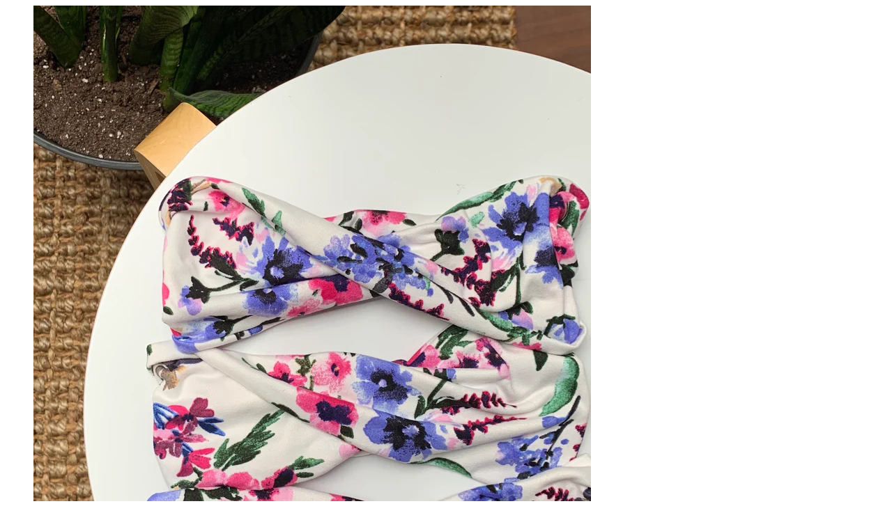

--- FILE ---
content_type: text/html; charset=utf-8
request_url: https://www.mandabees.com/products/botanical-twisted-headwrap?view=quick
body_size: 2637
content:






















<div class="row product-quick-view product-4533577351221"
  data-payment-button="false"
  data-product-id="4533577351221"
  data-section-id="quickview">
  

  <div>
    



















<script class="product-json" type="application/json">
  {
      "id": 4533577351221,
      "title": "Botanical Twist Headwrap",
      "handle": "botanical-twisted-headwrap",
      "description": "\u003cp style=\"text-align: left;\"\u003e\u003cspan\u003eUltra stretchy and super soft, we made these with brunch dates and Sunday funday in mind. The Twisted headwrap takes Saturday night hair to effortless Sunday morning glam in an instant. \u003c\/span\u003e\u003c\/p\u003e\n\u003cp style=\"text-align: left;\"\u003e\u003cspan\u003eStylist tip: Wear the twist at the front or the back.\u003c\/span\u003e\u003c\/p\u003e\n\u003cp style=\"text-align: left;\"\u003e\u003cstrong\u003eProduct Details\u003c\/strong\u003e\u003c\/p\u003e\n\u003cul\u003e\n\u003cli style=\"text-align: left;\"\u003eSuper stretchy, lightweight, luxuriously soft fabric\u003c\/li\u003e\n\u003cli style=\"text-align: left;\"\u003e5\" wide\u003c\/li\u003e\n\u003cli style=\"text-align: left;\"\u003eWasher and dryer safe\u003c\/li\u003e\n\u003cli style=\"text-align: left;\"\u003eDo not bleach or iron\u003c\/li\u003e\n\u003cli style=\"text-align: left;\"\u003eOne size fits most adults\u003c\/li\u003e\n\u003c\/ul\u003e",
      "published_at": [19,46,15,9,2,2025,0,40,false,"EST"],
      "created_at": [39,2,12,28,4,2020,2,119,true,"EDT"],
      "vendor": "Manda Bees",
      "type": "Twisted headwrap",
      "tags": ["Best Seller","Blue","Floral","Pink","Twisted Headwrap","White"],
      "price": 1500,
      "price_min": 1500,
      "price_max": 1500,
      "available": true,
      "price_varies": false,
      "compare_at_price": null,
      "compare_at_price_min": 0,
      "compare_at_price_max": 0,
      "compare_at_price_varies": false,
      "variants": [




















        {
          "id": 31906369536053,
          "title": "Default Title",
          "option1": "Default Title",
          "option2": null,
          "option3": null,
          "sku": "",
          "featured_image": {
              "id": null,
              "product_id": null,
              "position": null,
              "created_at": [19,46,15,9,2,2025,0,40,false,"EST"],
              "updated_at": [39,2,12,28,4,2020,2,119,true,"EDT"],
              "alt": null,
              "width": null,
              "height": null,
              "src": null
          },
          "available": true,
          "options": ["Default Title"],
          "price": 1500,
          "unit_price_measurement": {
            "measured_type": null,
            "quantity_unit": null,
            "quantity_value": null,
            "reference_unit": null,
            "reference_value": null
          },
          "unit_price": null,
          "weight": 28,
          "weight_unit": "oz",
          "weight_in_unit": 1.0,
          "compare_at_price": null,
          "inventory_management": "shopify",
          "inventory_quantity": 15,
          "inventory_policy": "deny",
          "barcode": "",
          "featured_media": {
            "alt": null,
            "id": null,
            "position": null,
            "preview_image": {
              "aspect_ratio": null,
              "height": null,
              "width": null
            }
          }
        }
      ],
      "images": ["\/\/www.mandabees.com\/cdn\/shop\/products\/image_6df5b403-bf83-4ad0-bd53-b31cccd53648.jpg?v=1605151545","\/\/www.mandabees.com\/cdn\/shop\/products\/image_88c1d7fb-65c6-4214-82af-de1cb7680207.jpg?v=1588089815"],
      "featured_image": "\/\/www.mandabees.com\/cdn\/shop\/products\/image_6df5b403-bf83-4ad0-bd53-b31cccd53648.jpg?v=1605151545",
      "featured_media": {"alt":"White twisted headwrap with pink blue floral print","id":6951074660405,"position":1,"preview_image":{"aspect_ratio":0.714,"height":2791,"width":1994,"src":"\/\/www.mandabees.com\/cdn\/shop\/products\/image_6df5b403-bf83-4ad0-bd53-b31cccd53648.jpg?v=1605151545"},"aspect_ratio":0.714,"height":2791,"media_type":"image","src":"\/\/www.mandabees.com\/cdn\/shop\/products\/image_6df5b403-bf83-4ad0-bd53-b31cccd53648.jpg?v=1605151545","width":1994},
      "featured_media_id": 6951074660405,
      "options": ["Title"],
      "url": "\/products\/botanical-twisted-headwrap",
      "media": [
        {
          "alt": "White twisted headwrap with pink blue floral print",
          "id": 6951074660405,
          "position": 1,
          "preview_image": {
            "aspect_ratio": 0.7144392690791831,
            "height": 2791,
            "width": 1994
          },
          "aspect_ratio": 0.7144392690791831,
          "height": 2791,
          "media_type": "image",
          "src": {"alt":"White twisted headwrap with pink blue floral print","id":6951074660405,"position":1,"preview_image":{"aspect_ratio":0.714,"height":2791,"width":1994,"src":"\/\/www.mandabees.com\/cdn\/shop\/products\/image_6df5b403-bf83-4ad0-bd53-b31cccd53648.jpg?v=1605151545"},"aspect_ratio":0.714,"height":2791,"media_type":"image","src":"\/\/www.mandabees.com\/cdn\/shop\/products\/image_6df5b403-bf83-4ad0-bd53-b31cccd53648.jpg?v=1605151545","width":1994},
          "width": 1994
        },
    
        {
          "alt": "Botanical Twist Headwrap",
          "id": 6951074693173,
          "position": 2,
          "preview_image": {
            "aspect_ratio": 0.7144392690791831,
            "height": 2791,
            "width": 1994
          },
          "aspect_ratio": 0.7144392690791831,
          "height": 2791,
          "media_type": "image",
          "src": {"alt":null,"id":6951074693173,"position":2,"preview_image":{"aspect_ratio":0.714,"height":2791,"width":1994,"src":"\/\/www.mandabees.com\/cdn\/shop\/products\/image_88c1d7fb-65c6-4214-82af-de1cb7680207.jpg?v=1588089815"},"aspect_ratio":0.714,"height":2791,"media_type":"image","src":"\/\/www.mandabees.com\/cdn\/shop\/products\/image_88c1d7fb-65c6-4214-82af-de1cb7680207.jpg?v=1588089815","width":1994},
          "width": 1994
        }
    ]
  }
</script>


    
    
    
    

    <div class="product-top">
      <div class="product-photos carousel-container desktop-7 tablet-3 mobile-3"
      data-product-gallery data-product-single-media-group data-gallery-config='{
      "thumbPosition": "right",
      "enableVideoLooping": false,
      "mainSlider": true,
      "thumbSlider": false,
      "productId": 4533577351221,
      "isQuick": true
   }'>



  
  
  <div id="slider" class=" desktop-10 tablet-5 mobile-3">
    <ul class="slides product-image-container carousel carousel-main">
      
        <li class="image-slide carousel-cell" data-image-id="6951074660405" data-slide-index="0" tabindex="-1">
          <div class="product-media-container product-media--6951074660405 image"
          data-product-single-media-wrapper
          
          
          
          data-thumbnail-id="product-template-6951074660405"
          data-media-id="product-template-6951074660405">
            
                
                <img id="4533577351221" class="product__image lazyload lazyload-fade"
                  src="//www.mandabees.com/cdn/shop/products/image_6df5b403-bf83-4ad0-bd53-b31cccd53648_800x.jpg?v=1605151545"
                  data-src="//www.mandabees.com/cdn/shop/products/image_6df5b403-bf83-4ad0-bd53-b31cccd53648_{width}x.jpg?v=1605151545"
                  data-sizes="auto"
                  data-zoom-src="//www.mandabees.com/cdn/shop/products/image_6df5b403-bf83-4ad0-bd53-b31cccd53648_2400x.jpg?v=1605151545"
                  data-aspectratio="0.7144392690791831"
                  alt="White twisted headwrap with pink blue floral print">
                
              
          </div>
          <noscript>
            <img id="4533577351221" class="product-main-image" src="//www.mandabees.com/cdn/shopifycloud/storefront/assets/no-image-2048-a2addb12_800x.gif" alt='White twisted headwrap with pink blue floral print'/>
          </noscript>
          
</li>
      
        <li class="image-slide carousel-cell" data-image-id="6951074693173" data-slide-index="1" tabindex="-1">
          <div class="product-media-container product-media--6951074693173 image"
          data-product-single-media-wrapper
          
          
          
          data-thumbnail-id="product-template-6951074693173"
          data-media-id="product-template-6951074693173">
            
                
                <img id="4533577351221" class="product__image lazyload lazyload-fade"
                  src="//www.mandabees.com/cdn/shop/products/image_88c1d7fb-65c6-4214-82af-de1cb7680207_800x.jpg?v=1588089815"
                  data-src="//www.mandabees.com/cdn/shop/products/image_88c1d7fb-65c6-4214-82af-de1cb7680207_{width}x.jpg?v=1588089815"
                  data-sizes="auto"
                  data-zoom-src="//www.mandabees.com/cdn/shop/products/image_88c1d7fb-65c6-4214-82af-de1cb7680207_2400x.jpg?v=1588089815"
                  data-aspectratio="0.7144392690791831"
                  alt="Botanical Twist Headwrap">
                
              
          </div>
          <noscript>
            <img id="4533577351221" class="product-main-image" src="//www.mandabees.com/cdn/shopifycloud/storefront/assets/no-image-2048-a2addb12_800x.gif" alt='Botanical Twist Headwrap'/>
          </noscript>
          
</li>
      
    </ul>
  </div>


  
    

    <div id="thumbnails" class="thumb-slider thumbnail-slider custom vertical-carousel desktop-2 tablet-1 mobile-hide"
    data-thumbnail-position="right">
      <div class="thumb-slider-wrapper" id="thumb-slider-wrapper">
        <ul class="carousel-nav thumb-slider-slides slides product-single__thumbnails-">
          
            
            <li class="image-thumbnail product-single__thumbnails-item carousel-cell is-nav-selected" data-slide-index="0"
            data-image-id="6951074660405" tabindex="0">
              <div class="product-single__thumbnail product-single__thumbnail--" data-thumbnail-id="product-template-6951074660405">
                <img class="lazyload lazyload-fade"
                  src="//www.mandabees.com/cdn/shop/products/image_6df5b403-bf83-4ad0-bd53-b31cccd53648_150x.jpg?v=1605151545"
                  data-src="//www.mandabees.com/cdn/shop/products/image_6df5b403-bf83-4ad0-bd53-b31cccd53648_{width}x.jpg?v=1605151545"
                  data-sizes="auto"
                  data-image-id="6951074660405"
                  alt="White twisted headwrap with pink blue floral print">
                <noscript>
                  <img src="//www.mandabees.com/cdn/shop/products/image_6df5b403-bf83-4ad0-bd53-b31cccd53648_100x.jpg?v=1605151545" alt="White twisted headwrap with pink blue floral print" />
                </noscript></div>
            </li>
          
            
            <li class="image-thumbnail product-single__thumbnails-item carousel-cell " data-slide-index="1"
            data-image-id="6951074693173" tabindex="0">
              <div class="product-single__thumbnail product-single__thumbnail--" data-thumbnail-id="product-template-6951074693173">
                <img class="lazyload lazyload-fade"
                  src="//www.mandabees.com/cdn/shop/products/image_88c1d7fb-65c6-4214-82af-de1cb7680207_150x.jpg?v=1588089815"
                  data-src="//www.mandabees.com/cdn/shop/products/image_88c1d7fb-65c6-4214-82af-de1cb7680207_{width}x.jpg?v=1588089815"
                  data-sizes="auto"
                  data-image-id="6951074693173"
                  alt="Botanical Twist Headwrap">
                <noscript>
                  <img src="//www.mandabees.com/cdn/shop/products/image_88c1d7fb-65c6-4214-82af-de1cb7680207_100x.jpg?v=1588089815" alt="Botanical Twist Headwrap" />
                </noscript></div>
            </li>
          
        </ul>
      </div>
    </div>
  


</div>
      <div id="product-right" class="desktop-5 tablet-3 mobile-3">
        <div id="product-description">
          
          <h1 itemprop="name">Botanical Twist Headwrap</h1>
      	<div>

            

            

            

            <form method="post" action="/cart/add" id="AddToCartForm" accept-charset="UTF-8" class="product_form" enctype="multipart/form-data" data-product-form="
              { &quot;money_format&quot;: &quot;$ {{amount}}&quot;,
                &quot;enable_history&quot;: true,
                &quot;sold_out&quot;: &quot;Sold Out&quot;,
                &quot;button&quot;: &quot;Add to Cart&quot;,
                &quot;unavailable&quot;: &quot;Unavailable&quot;,
                &quot;quickview&quot;: true
              }
            " data-product-id="4533577351221"><input type="hidden" name="form_type" value="product" /><input type="hidden" name="utf8" value="✓" />

              




















<dl id="product-price" class="price
  
  
  "
  data-price
><div class="price__pricing-group">
    <div class="price__regular">
      <dt>
        <span class="visually-hidden visually-hidden--inline">Regular Price</span>
      </dt>
      <dd>
        <span class="price-item price-item--regular" data-regular-price>
          $ 15.00
        </span>
      </dd>
    </div>
    <div class="price__sale">
      <dt>
        <span class="visually-hidden visually-hidden--inline">Sale Price</span>
      </dt>
      <dd>
        <span class="price-item price-item--sale" data-sale-price>
          $ 15.00
        </span>
      </dd>
      <dt>
        <span class="visually-hidden visually-hidden--inline">Regular Price</span>
      </dt>
      <dd>
        <span class="price-item price-item--regular" data-regular-price>
          
        </span>
      </dd>
    </div>
    <div class="price__badges">
      <span class="price__badge price__badge--sale" aria-hidden="true">
        <span>SALE</span>
      </span>
      <span class="price__badge price__badge--sold-out">
        <span>Sold Out</span>
      </span>
    </div>
  </div>
  <div class="price__unit">
    <dt>
      <span class="visually-hidden visually-hidden--inline">Unit Price</span>
    </dt>
    <dd class="price-unit-price"><span data-unit-price></span><span aria-hidden="true">/</span><span class="visually-hidden">per&nbsp;</span><span data-unit-price-base-unit></span></dd>
  </div>
</dl>


              
                <div class="what-is-it">
                  
                </div>
                <div class="product-variants"></div><!-- product variants -->
                <input  type="hidden" id="" name="id" data-sku="" value="31906369536053" />
              


              
              <div class="product-add">
                
                  <div class="qty-selection">
                    <h5>Quantity</h5>
                    <a class="down quantity-control-down" field="quantity">-</a>
                      <input min="1" type="text" name="quantity" class="quantity" value="1" />
                    <a class="up quantity-control-up" field="quantity">+</a>
                  </div>
                
                <input id="addToCart" type="submit" name="button" class="add clearfix AddtoCart " value="Add to Cart"  />
                
              </div>

            <input type="hidden" name="product-id" value="4533577351221" /></form>

            <div class="desc">
              <div class="share-icons">
  <a title="Share on Facebook" href="//www.facebook.com/sharer.php?u=https://www.mandabees.com/products/botanical-twisted-headwrap" class="facebook" target="_blank"><i class="fa fa-facebook fa-2x" aria-hidden="true"></i></a>
  <a title="Share on Twitter"  href="//twitter.com/home?status=https://www.mandabees.com/products/botanical-twisted-headwrap via @//twitter.com/undergrndmedia" title="Share on Twitter" target="_blank" class="twitter"><i class="fa fa-twitter fa-2x" aria-hidden="true"></i></a>

  

  
</div>

              <a href="/products/botanical-twisted-headwrap" class="full-click">View Full Details</a>
            </div>
          </div>
        </div>
      </div>
    </div>
  </div>
  <style>
    .product-quick-view.product-4533577351221 #thumb-slider-wrapper .product-single__thumbnails-item img {
      width: 65px !important;
      height: 65px !important;
    }
    
      .product-quick-view.product-4533577351221 .thumb-slider-slides {
        transition: top 0.5s ease-in-out;
      }
    

    
    
      .product-quick-view.product-4533577351221 .select { display: none; }
      /* Hiding the drop-downs. */
      .product-quick-view.product-4533577351221 .product_variants, .product-quick-view.product-4533577351221 .selector-wrapper, .product-quick-view.product-4533577351221 .select { display: none; }
      .product-quick-view.product-4533577351221 label[for="product-select-option-"] { display: none; }
      .product-quick-view.product-4533577351221 #product-select-option- { display: none; }
      .product-quick-view.product-4533577351221 #product-select-option- + .custom-style-select-box { display: none !important; }
      
        .product-quick-view.product-4533577351221 .swatch .color label {
          background-position: center center;
          background-size: 34px 34px;
          background-repeat: no-repeat;
        }
      
    
    
      .product-quick-view.product-4533577351221 .swatch .color label {
        min-width: 34px !important;
        width: 34px !important;
        border-radius: 50%;
        height: 34px !important;
        outline: 0 !important;
      }
    
  </style>
  <script type="application/json" id="ModelJson-quickview">
    []
  </script>
</div>

<script>


</script>
